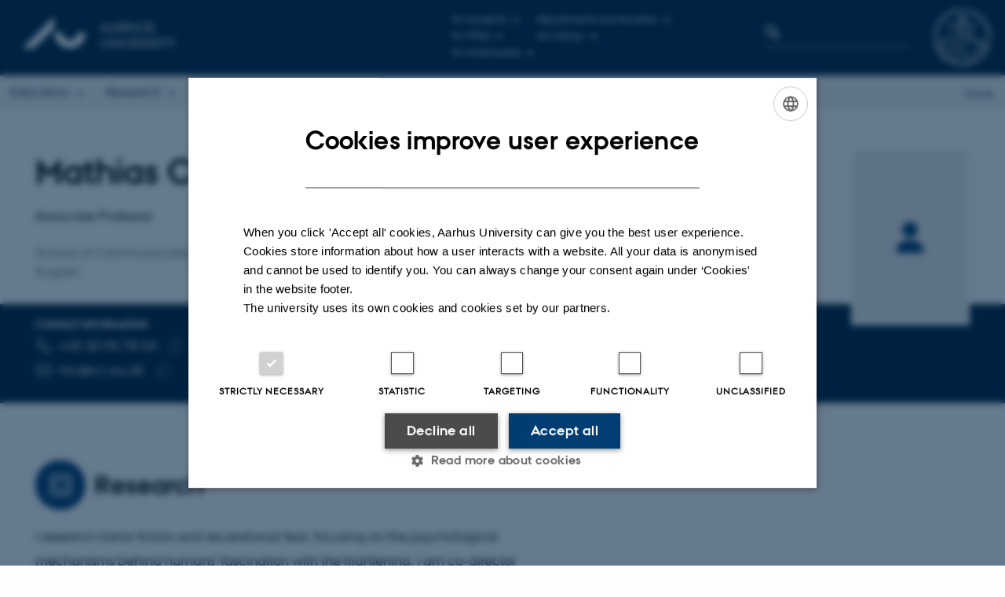

--- FILE ---
content_type: text/html; charset=utf-8
request_url: https://www.au.dk/api/pure/projects/3c9b0961-b1e9-4084-867f-d8b959ba40e5/en_GB
body_size: 3836
content:
["<div class=\"card__content\">\n        <div class=\"card__section\">\n            <div class=\"card__section__content\">\n                <div class=\"card__section__group\">\n                    <h4 class=\"card__title\">\n                        <a href=\"https:\/\/pure.au.dk\/portal\/en\/projects\/b5b157ca-bf4e-40a0-8646-0e983948231f\">\n                            Integrating Scientific Fear Research into the Design of Immersive Horror Escape Rooms<\/a>\n                    <\/h4>\n                <\/div>\n                <div class=\"card__label\">Project<\/div>\n                <div class=\"card__details\">\n                    \n                    \n                    \n                    \n                                \n                          \n\n                    \n\n        <div class=\"u-avoid-wrap\">\n             1 Aug 2025\n        <\/div>\n        -\n        <div class=\"u-avoid-wrap\">\n            31 Jul 2026\n        <\/div>\n    \n \n                <\/div>\n            <\/div>\n            <div class=\"card__section__end\">\n                \n                    <div class=\"profile-image-stack\">\n                        \n                        \n                            \n                                    <img class=\"profile-image\" src=\"https:\/\/ipure8.au.dk\/current\/photos\/67f068d6-a98a-4f2b-840c-53b8855192de-new-square-small.jpg\" data-uuid=\"67f068d6-a98a-4f2b-840c-53b8855192de\" alt=\"Marc Andersen\"  onerror=\"onImageError(this,'small');\">\n                                \n                        \n                            \n                                    <img class=\"profile-image\" src=\"https:\/\/ipure8.au.dk\/current\/photos\/3c9b0961-b1e9-4084-867f-d8b959ba40e5-new-square-small.jpg\" data-uuid=\"3c9b0961-b1e9-4084-867f-d8b959ba40e5\" alt=\"Mathias Clasen\"  onerror=\"onImageError(this,'small');\">\n                                \n                        \n                        \n                    <\/div>\n                \n            <\/div>\n        <\/div>\n    <\/div>","<div class=\"card__content\">\n        <div class=\"card__section\">\n            <div class=\"card__section__content\">\n                <div class=\"card__section__group\">\n                    <h4 class=\"card__title\">\n                        <a href=\"https:\/\/pure.au.dk\/portal\/en\/projects\/d0e8f202-80cc-4cbd-aadd-48856e8d2f61\">ICXR: \n                            Interdisciplinary Center for Extended Reality<\/a>\n                    <\/h4>\n                <\/div>\n                <div class=\"card__label\">Research project<\/div>\n                <div class=\"card__details\">\n                    \n                    \n                    \n                    \n\n                    \n\n        <div class=\"u-avoid-wrap\">\n             1 May 2025\n        <\/div>\n    \n \n                <\/div>\n            <\/div>\n            <div class=\"card__section__end\">\n                \n                    <div class=\"profile-image-stack\">\n                        \n                        \n                            \n                                    <img class=\"profile-image\" src=\"https:\/\/ipure8.au.dk\/current\/photos\/cc87c9a8-0378-485f-b785-d5ae63722878-new-square-small.jpg\" data-uuid=\"cc87c9a8-0378-485f-b785-d5ae63722878\" alt=\"Germán Leiva\"  onerror=\"onImageError(this,'small');\">\n                                \n                        \n                            \n                                    <img class=\"profile-image\" src=\"https:\/\/ipure8.au.dk\/current\/photos\/cb34ed1e-a18d-4b6d-8f80-1cace0ea64c2-new-square-small.jpg\" data-uuid=\"cb34ed1e-a18d-4b6d-8f80-1cace0ea64c2\" alt=\"Jens Emil Grønbæk\"  onerror=\"onImageError(this,'small');\">\n                                \n                        \n                            \n                                    <img class=\"profile-image\" src=\"https:\/\/ipure8.au.dk\/current\/photos\/4dc1fbee-ac94-4f49-9063-b11114272d54-new-square-small.jpg\" data-uuid=\"4dc1fbee-ac94-4f49-9063-b11114272d54\" alt=\"Ken Pfeuffer\"  onerror=\"onImageError(this,'small');\">\n                                \n                        \n                            \n                                    <img class=\"profile-image\" src=\"https:\/\/ipure8.au.dk\/current\/photos\/49d8360d-2ffe-44e3-b55f-640b032711ff-new-square-small.jpg\" data-uuid=\"49d8360d-2ffe-44e3-b55f-640b032711ff\" alt=\"Minna Pakanen\"  onerror=\"onImageError(this,'small');\">\n                                \n                        \n                            \n                                    <img class=\"profile-image\" src=\"https:\/\/ipure8.au.dk\/current\/photos\/dd895faa-0b01-49d0-abd5-0686c56cb242-new-square-small.jpg\" data-uuid=\"dd895faa-0b01-49d0-abd5-0686c56cb242\" alt=\"Qiushi Zhou\"  onerror=\"onImageError(this,'small');\">\n                                \n                        \n                            \n                                    <img class=\"profile-image\" src=\"https:\/\/ipure8.au.dk\/current\/photos\/a7d224c7-8da9-49bc-a74c-9cb0185af484-new-square-small.jpg\" data-uuid=\"a7d224c7-8da9-49bc-a74c-9cb0185af484\" alt=\"Marianne Ping Huang\"  onerror=\"onImageError(this,'small');\">\n                                \n                        \n                            \n                        \n                        \n                    <\/div>\n                \n            <\/div>\n        <\/div>\n    <\/div>","<div class=\"card__content\">\n        <div class=\"card__section\">\n            <div class=\"card__section__content\">\n                <div class=\"card__section__group\">\n                    <h4 class=\"card__title\">\n                        <a href=\"https:\/\/pure.au.dk\/portal\/en\/projects\/c9bd0a08-2de7-47b0-8035-ce9e86a01e36\">\n                            Affective Player Experience of Fear (APEX of Fear): Enhancing User Experience of Horror through Affective Computing<\/a>\n                    <\/h4>\n                <\/div>\n                <div class=\"card__label\">Research project<\/div>\n                <div class=\"card__details\">\n                    \n                    \n                    \n                    \n                                \n                          \n\n                    \n\n        <div class=\"u-avoid-wrap\">\n             1 Jan 2022\n        <\/div>\n        -\n        <div class=\"u-avoid-wrap\">\n            31 Dec 2022\n        <\/div>\n    \n \n                <\/div>\n            <\/div>\n            <div class=\"card__section__end\">\n                \n                    <div class=\"profile-image-stack\">\n                        \n                        \n                            \n                                    <img class=\"profile-image\" src=\"https:\/\/ipure8.au.dk\/current\/photos\/3c9b0961-b1e9-4084-867f-d8b959ba40e5-new-square-small.jpg\" data-uuid=\"3c9b0961-b1e9-4084-867f-d8b959ba40e5\" alt=\"Mathias Clasen\"  onerror=\"onImageError(this,'small');\">\n                                \n                        \n                            \n                                    <img class=\"profile-image\" src=\"https:\/\/ipure8.au.dk\/current\/photos\/09893a3f-2e67-4f05-871b-fa92f6874bf8-new-square-small.jpg\" data-uuid=\"09893a3f-2e67-4f05-871b-fa92f6874bf8\" alt=\"Thomas Terkildsen\"  onerror=\"onImageError(this,'small');\">\n                                \n                        \n                            \n                                    <img class=\"profile-image\" src=\"https:\/\/ipure8.au.dk\/current\/photos\/-new-square-small.jpg\" data-uuid=\"\" alt=\"\"  onerror=\"onImageError(this,'small');\">\n                                \n                        \n                            \n                                    <img class=\"profile-image\" src=\"https:\/\/ipure8.au.dk\/current\/photos\/-new-square-small.jpg\" data-uuid=\"\" alt=\"\"  onerror=\"onImageError(this,'small');\">\n                                \n                        \n                            \n                                    <img class=\"profile-image\" src=\"https:\/\/ipure8.au.dk\/current\/photos\/-new-square-small.jpg\" data-uuid=\"\" alt=\"\"  onerror=\"onImageError(this,'small');\">\n                                \n                        \n                            \n                                    <img class=\"profile-image\" src=\"https:\/\/ipure8.au.dk\/current\/photos\/-new-square-small.jpg\" data-uuid=\"\" alt=\"\"  onerror=\"onImageError(this,'small');\">\n                                \n                        \n                        \n                    <\/div>\n                \n            <\/div>\n        <\/div>\n    <\/div>","<div class=\"card__content\">\n        <div class=\"card__section\">\n            <div class=\"card__section__content\">\n                <div class=\"card__section__group\">\n                    <h4 class=\"card__title\">\n                        <a href=\"https:\/\/pure.au.dk\/portal\/en\/projects\/4f272ccb-bdd4-49ea-9e78-693ba59b0648\">\n                            &quot;It&#039;s not what you said, it&#039;s how you said it&quot;: an empirical approach to human voice as the outward expression of inner character<\/a>\n                    <\/h4>\n                <\/div>\n                <div class=\"card__label\">Research project<\/div>\n                <div class=\"card__details\">\n                    \n                    \n                    \n                    \n                                \n                          \n\n                    \n\n        <div class=\"u-avoid-wrap\">\n             1 Jan 2021\n        <\/div>\n        -\n        <div class=\"u-avoid-wrap\">\n            31 May 2024\n        <\/div>\n    \n \n                <\/div>\n            <\/div>\n            <div class=\"card__section__end\">\n                \n                    <div class=\"profile-image-stack\">\n                        \n                        \n                            \n                                    <img class=\"profile-image\" src=\"https:\/\/ipure8.au.dk\/current\/photos\/6c70e9eb-839f-49fb-b791-367762742a4f-new-square-small.jpg\" data-uuid=\"6c70e9eb-839f-49fb-b791-367762742a4f\" alt=\"Míša Hejná\"  onerror=\"onImageError(this,'small');\">\n                                \n                        \n                            \n                                    <img class=\"profile-image\" src=\"https:\/\/ipure8.au.dk\/current\/photos\/ef3c3fcc-efbe-4e53-8d60-970544e3d1a0-new-square-small.jpg\" data-uuid=\"ef3c3fcc-efbe-4e53-8d60-970544e3d1a0\" alt=\"Mark Eaton\"  onerror=\"onImageError(this,'small');\">\n                                \n                        \n                            \n                                    <img class=\"profile-image\" src=\"https:\/\/ipure8.au.dk\/current\/photos\/3c9b0961-b1e9-4084-867f-d8b959ba40e5-new-square-small.jpg\" data-uuid=\"3c9b0961-b1e9-4084-867f-d8b959ba40e5\" alt=\"Mathias Clasen\"  onerror=\"onImageError(this,'small');\">\n                                \n                        \n                            \n                                    <img class=\"profile-image\" src=\"https:\/\/ipure8.au.dk\/current\/photos\/9a7108d7-32a1-4d46-ab10-8a2e471cb336-new-square-small.jpg\" data-uuid=\"9a7108d7-32a1-4d46-ab10-8a2e471cb336\" alt=\"Jens Kjeldgaard-Christiansen\"  onerror=\"onImageError(this,'small');\">\n                                \n                        \n                            \n                                    <img class=\"profile-image\" src=\"https:\/\/ipure8.au.dk\/current\/photos\/cee59b33-5b33-4da7-8049-ad701089f7d7-new-square-small.jpg\" data-uuid=\"cee59b33-5b33-4da7-8049-ad701089f7d7\" alt=\"Antoinette Mary Fage-Butler\"  onerror=\"onImageError(this,'small');\">\n                                \n                        \n                            \n                                    <img class=\"profile-image\" src=\"https:\/\/ipure8.au.dk\/current\/photos\/7de306cf-48b3-4eef-91f5-aeebdfeb540f-new-square-small.jpg\" data-uuid=\"7de306cf-48b3-4eef-91f5-aeebdfeb540f\" alt=\"Leila Trapp\"  onerror=\"onImageError(this,'small');\">\n                                \n                        \n                            \n                        \n                            \n                        \n                            \n                        \n                            \n                        \n                            \n                        \n                            \n                        \n                        \n                            <div class=\"profile-image profile-image--placeholder\">\n                                \n                                    +6\n                                \n                            <\/div>\n                        \n                    <\/div>\n                \n            <\/div>\n        <\/div>\n    <\/div>","<div class=\"card__content\">\n        <div class=\"card__section\">\n            <div class=\"card__section__content\">\n                <div class=\"card__section__group\">\n                    <h4 class=\"card__title\">\n                        <a href=\"https:\/\/pure.au.dk\/portal\/en\/projects\/cfafe4fb-6d38-4323-97b4-502c88f05c3c\">\n                            Recreational Fear Lab<\/a>\n                    <\/h4>\n                <\/div>\n                <div class=\"card__label\">Research project<\/div>\n                <div class=\"card__details\">\n                    \n                    \n                    \n                    \n\n                    \n\n        <div class=\"u-avoid-wrap\">\n             1 September 2020\n        <\/div>\n    \n \n                <\/div>\n            <\/div>\n            <div class=\"card__section__end\">\n                \n                    <div class=\"profile-image-stack\">\n                        \n                        \n                            \n                                    <img class=\"profile-image\" src=\"https:\/\/ipure8.au.dk\/current\/photos\/3c9b0961-b1e9-4084-867f-d8b959ba40e5-new-square-small.jpg\" data-uuid=\"3c9b0961-b1e9-4084-867f-d8b959ba40e5\" alt=\"Mathias Clasen\"  onerror=\"onImageError(this,'small');\">\n                                \n                        \n                            \n                                    <img class=\"profile-image\" src=\"https:\/\/ipure8.au.dk\/current\/photos\/67f068d6-a98a-4f2b-840c-53b8855192de-new-square-small.jpg\" data-uuid=\"67f068d6-a98a-4f2b-840c-53b8855192de\" alt=\"Marc Andersen\"  onerror=\"onImageError(this,'small');\">\n                                \n                        \n                            \n                                    <img class=\"profile-image\" src=\"https:\/\/ipure8.au.dk\/current\/photos\/63bc2687-4873-4916-b62b-8bef89554337-new-square-small.jpg\" data-uuid=\"63bc2687-4873-4916-b62b-8bef89554337\" alt=\"Mihaela Taranu\"  onerror=\"onImageError(this,'small');\">\n                                \n                        \n                            \n                                    <img class=\"profile-image\" src=\"https:\/\/ipure8.au.dk\/current\/photos\/9a7108d7-32a1-4d46-ab10-8a2e471cb336-new-square-small.jpg\" data-uuid=\"9a7108d7-32a1-4d46-ab10-8a2e471cb336\" alt=\"Jens Kjeldgaard-Christiansen\"  onerror=\"onImageError(this,'small');\">\n                                \n                        \n                            \n                                    <img class=\"profile-image\" src=\"https:\/\/ipure8.au.dk\/current\/photos\/09893a3f-2e67-4f05-871b-fa92f6874bf8-new-square-small.jpg\" data-uuid=\"09893a3f-2e67-4f05-871b-fa92f6874bf8\" alt=\"Thomas Terkildsen\"  onerror=\"onImageError(this,'small');\">\n                                \n                        \n                            \n                                    <img class=\"profile-image\" src=\"https:\/\/ipure8.au.dk\/current\/photos\/36018227-fba8-433f-bb80-e878a3607d09-new-square-small.jpg\" data-uuid=\"36018227-fba8-433f-bb80-e878a3607d09\" alt=\"Coltan Scrivner\"  onerror=\"onImageError(this,'small');\">\n                                \n                        \n                        \n                    <\/div>\n                \n            <\/div>\n        <\/div>\n    <\/div>","<div class=\"card__content\">\n        <div class=\"card__section\">\n            <div class=\"card__section__content\">\n                <div class=\"card__section__group\">\n                    <h4 class=\"card__title\">\n                        <a href=\"https:\/\/pure.au.dk\/portal\/en\/projects\/7e17be49-d180-443f-9c15-be1e0c732de8\">\n                            Imagining the Impossible: The Fantastic as Media Entertainment and Play<\/a>\n                    <\/h4>\n                <\/div>\n                <div class=\"card__label\">Research project<\/div>\n                <div class=\"card__details\">\n                    \n                    \n                    \n                    \n                                \n                          \n\n                    \n\n        <div class=\"u-avoid-wrap\">\n             1 Oct 2018\n        <\/div>\n        -\n        <div class=\"u-avoid-wrap\">\n            30 Sep 2020\n        <\/div>\n    \n \n                <\/div>\n            <\/div>\n            <div class=\"card__section__end\">\n                \n                    <div class=\"profile-image-stack\">\n                        \n                        \n                            \n                                    <img class=\"profile-image\" src=\"https:\/\/ipure8.au.dk\/current\/photos\/3c9b0961-b1e9-4084-867f-d8b959ba40e5-new-square-small.jpg\" data-uuid=\"3c9b0961-b1e9-4084-867f-d8b959ba40e5\" alt=\"Mathias Clasen\"  onerror=\"onImageError(this,'small');\">\n                                \n                        \n                        \n                    <\/div>\n                \n            <\/div>\n        <\/div>\n    <\/div>","<div class=\"card__content\">\n        <div class=\"card__section\">\n            <div class=\"card__section__content\">\n                <div class=\"card__section__group\">\n                    <h4 class=\"card__title\">\n                        <a href=\"https:\/\/pure.au.dk\/portal\/en\/projects\/252e8bfe-eb31-4c7c-816e-c782b679954e\">CEH: \n                            Centre for Environmental Humanities<\/a>\n                    <\/h4>\n                <\/div>\n                <div class=\"card__label\">Research project<\/div>\n                <div class=\"card__details\">\n                    \n                    \n                    \n                    \n\n                    \n\n        <div class=\"u-avoid-wrap\">\n             1 January 2017\n        <\/div>\n    \n \n                <\/div>\n            <\/div>\n            <div class=\"card__section__end\">\n                \n                    <div class=\"profile-image-stack\">\n                        \n                        \n                            \n                                    <img class=\"profile-image\" src=\"https:\/\/ipure8.au.dk\/current\/photos\/ff428700-8bab-40d1-9d42-886b4ce52776-new-square-small.jpg\" data-uuid=\"ff428700-8bab-40d1-9d42-886b4ce52776\" alt=\"Felix Riede\"  onerror=\"onImageError(this,'small');\">\n                                \n                        \n                            \n                                    <img class=\"profile-image\" src=\"https:\/\/ipure8.au.dk\/current\/photos\/76bc700a-3df2-4c7d-8b97-f5301e638402-new-square-small.jpg\" data-uuid=\"76bc700a-3df2-4c7d-8b97-f5301e638402\" alt=\"Heather Anne Swanson\"  onerror=\"onImageError(this,'small');\">\n                                \n                        \n                            \n                                    <img class=\"profile-image\" src=\"https:\/\/ipure8.au.dk\/current\/photos\/289c4b98-f063-41c7-bbdb-6ce0b9d4dfc0-new-square-small.jpg\" data-uuid=\"289c4b98-f063-41c7-bbdb-6ce0b9d4dfc0\" alt=\"Ulrik Nissen\"  onerror=\"onImageError(this,'small');\">\n                                \n                        \n                            \n                                    <img class=\"profile-image\" src=\"https:\/\/ipure8.au.dk\/current\/photos\/54cd6543-344a-462b-94d9-401711326190-new-square-small.jpg\" data-uuid=\"54cd6543-344a-462b-94d9-401711326190\" alt=\"Nils Ole Bubandt\"  onerror=\"onImageError(this,'small');\">\n                                \n                        \n                            \n                                    <img class=\"profile-image\" src=\"https:\/\/ipure8.au.dk\/current\/photos\/9d49712e-11dd-4b4a-8495-ba215d721eb0-new-square-small.jpg\" data-uuid=\"9d49712e-11dd-4b4a-8495-ba215d721eb0\" alt=\"Jens Krasilnikoff\"  onerror=\"onImageError(this,'small');\">\n                                \n                        \n                            \n                                    <img class=\"profile-image\" src=\"https:\/\/ipure8.au.dk\/current\/photos\/be5599d1-c450-4a3f-9304-7166e18de56d-new-square-small.jpg\" data-uuid=\"be5599d1-c450-4a3f-9304-7166e18de56d\" alt=\"Mia Korsbæk\"  onerror=\"onImageError(this,'small');\">\n                                \n                        \n                            \n                        \n                            \n                        \n                            \n                        \n                            \n                        \n                            \n                        \n                            \n                        \n                            \n                        \n                            \n                        \n                            \n                        \n                            \n                        \n                            \n                        \n                            \n                        \n                            \n                        \n                        \n                            <div class=\"profile-image profile-image--placeholder\">\n                                \n                                    +13\n                                \n                            <\/div>\n                        \n                    <\/div>\n                \n            <\/div>\n        <\/div>\n    <\/div>","<div class=\"card__content\">\n        <div class=\"card__section\">\n            <div class=\"card__section__content\">\n                <div class=\"card__section__group\">\n                    <h4 class=\"card__title\">\n                        <a href=\"https:\/\/pure.au.dk\/portal\/en\/projects\/1426517f-2f96-4399-8f0a-0269ab93c9e0\">C3NET: \n                            Climate | Culture | Catastrophe Network<\/a>\n                    <\/h4>\n                <\/div>\n                <div class=\"card__label\">Research project<\/div>\n                <div class=\"card__details\">\n                    \n                    \n                    \n                    \n                                \n                          \n\n                    \n\n        <div class=\"u-avoid-wrap\">\n            26 Sep 2014\n        <\/div>\n        -\n        <div class=\"u-avoid-wrap\">\n            13 Oct 2017\n        <\/div>\n    \n \n                <\/div>\n            <\/div>\n            <div class=\"card__section__end\">\n                \n                    <div class=\"profile-image-stack\">\n                        \n                        \n                            \n                                    <img class=\"profile-image\" src=\"https:\/\/ipure8.au.dk\/current\/photos\/ff428700-8bab-40d1-9d42-886b4ce52776-new-square-small.jpg\" data-uuid=\"ff428700-8bab-40d1-9d42-886b4ce52776\" alt=\"Felix Riede\"  onerror=\"onImageError(this,'small');\">\n                                \n                        \n                            \n                                    <img class=\"profile-image\" src=\"https:\/\/ipure8.au.dk\/current\/photos\/2e527ce1-e5f9-44c3-8896-acd476b303ea-new-square-small.jpg\" data-uuid=\"2e527ce1-e5f9-44c3-8896-acd476b303ea\" alt=\"Jesper Olsen\"  onerror=\"onImageError(this,'small');\">\n                                \n                        \n                            \n                                    <img class=\"profile-image\" src=\"https:\/\/ipure8.au.dk\/current\/photos\/66adfce4-fea7-4c5e-9f29-22be40c2962a-new-square-small.jpg\" data-uuid=\"66adfce4-fea7-4c5e-9f29-22be40c2962a\" alt=\"Jan Dietrich\"  onerror=\"onImageError(this,'small');\">\n                                \n                        \n                            \n                                    <img class=\"profile-image\" src=\"https:\/\/ipure8.au.dk\/current\/photos\/3436ee39-dd2e-4438-b87c-8fbb9f4efffc-new-square-small.jpg\" data-uuid=\"3436ee39-dd2e-4438-b87c-8fbb9f4efffc\" alt=\"Helle Vandkilde\"  onerror=\"onImageError(this,'small');\">\n                                \n                        \n                            \n                                    <img class=\"profile-image\" src=\"https:\/\/ipure8.au.dk\/current\/photos\/e5c943af-f748-4446-842c-ca1f8ef0435b-new-square-small.jpg\" data-uuid=\"e5c943af-f748-4446-842c-ca1f8ef0435b\" alt=\"Annette Højen Sørensen\"  onerror=\"onImageError(this,'small');\">\n                                \n                        \n                            \n                                    <img class=\"profile-image\" src=\"https:\/\/ipure8.au.dk\/current\/photos\/a7a93220-412d-4dfe-9e5a-7d1c54288c13-new-square-small.jpg\" data-uuid=\"a7a93220-412d-4dfe-9e5a-7d1c54288c13\" alt=\"Christian Tegner\"  onerror=\"onImageError(this,'small');\">\n                                \n                        \n                            \n                        \n                            \n                        \n                            \n                        \n                            \n                        \n                            \n                        \n                            \n                        \n                            \n                        \n                            \n                        \n                            \n                        \n                        \n                            <div class=\"profile-image profile-image--placeholder\">\n                                \n                                    +9\n                                \n                            <\/div>\n                        \n                    <\/div>\n                \n            <\/div>\n        <\/div>\n    <\/div>","<div class=\"card__content\">\n        <div class=\"card__section\">\n            <div class=\"card__section__content\">\n                <div class=\"card__section__group\">\n                    <h4 class=\"card__title\">\n                        <a href=\"https:\/\/pure.au.dk\/portal\/en\/projects\/1978590f-f76f-413e-9a40-0d19e7bd7fa2\">\n                            Darwin in Denmark<\/a>\n                    <\/h4>\n                <\/div>\n                <div class=\"card__label\">Research project<\/div>\n                <div class=\"card__details\">\n                    \n                    \n                    \n                    \n                                \n                          \n\n                    \n\n        <div class=\"u-avoid-wrap\">\n             1 Sep 2006\n        <\/div>\n        -\n        <div class=\"u-avoid-wrap\">\n             1 Jul 2013\n        <\/div>\n    \n \n                <\/div>\n            <\/div>\n            <div class=\"card__section__end\">\n                \n                    <div class=\"profile-image-stack\">\n                        \n                        \n                            \n                                    <img class=\"profile-image\" src=\"https:\/\/ipure8.au.dk\/current\/photos\/42a008c7-4f58-4299-9216-4c444c043f6c-new-square-small.jpg\" data-uuid=\"42a008c7-4f58-4299-9216-4c444c043f6c\" alt=\"Peter C. Kjærgaard\"  onerror=\"onImageError(this,'small');\">\n                                \n                        \n                            \n                                    <img class=\"profile-image\" src=\"https:\/\/ipure8.au.dk\/current\/photos\/a2c79be1-89b1-422a-965d-16c8395839a2-new-square-small.jpg\" data-uuid=\"a2c79be1-89b1-422a-965d-16c8395839a2\" alt=\"Casper Andersen\"  onerror=\"onImageError(this,'small');\">\n                                \n                        \n                            \n                                    <img class=\"profile-image\" src=\"https:\/\/ipure8.au.dk\/current\/photos\/9199ad70-3841-456c-8193-9d7cb4330aac-new-square-small.jpg\" data-uuid=\"9199ad70-3841-456c-8193-9d7cb4330aac\" alt=\"Jakob Bek-Thomsen\"  onerror=\"onImageError(this,'small');\">\n                                \n                        \n                            \n                                    <img class=\"profile-image\" src=\"https:\/\/ipure8.au.dk\/current\/photos\/3c9b0961-b1e9-4084-867f-d8b959ba40e5-new-square-small.jpg\" data-uuid=\"3c9b0961-b1e9-4084-867f-d8b959ba40e5\" alt=\"Mathias Clasen\"  onerror=\"onImageError(this,'small');\">\n                                \n                        \n                            \n                                    <img class=\"profile-image\" src=\"https:\/\/ipure8.au.dk\/current\/photos\/4810675a-40be-47ff-81ae-a067f15f9cb3-new-square-small.jpg\" data-uuid=\"4810675a-40be-47ff-81ae-a067f15f9cb3\" alt=\"Stine Slot Grumsen\"  onerror=\"onImageError(this,'small');\">\n                                \n                        \n                            \n                                    <img class=\"profile-image\" src=\"https:\/\/ipure8.au.dk\/current\/photos\/71597283-0712-427f-934d-05a069d27d34-new-square-small.jpg\" data-uuid=\"71597283-0712-427f-934d-05a069d27d34\" alt=\"Hans Henrik Hjermitslev\"  onerror=\"onImageError(this,'small');\">\n                                \n                        \n                        \n                    <\/div>\n                \n            <\/div>\n        <\/div>\n    <\/div>"]